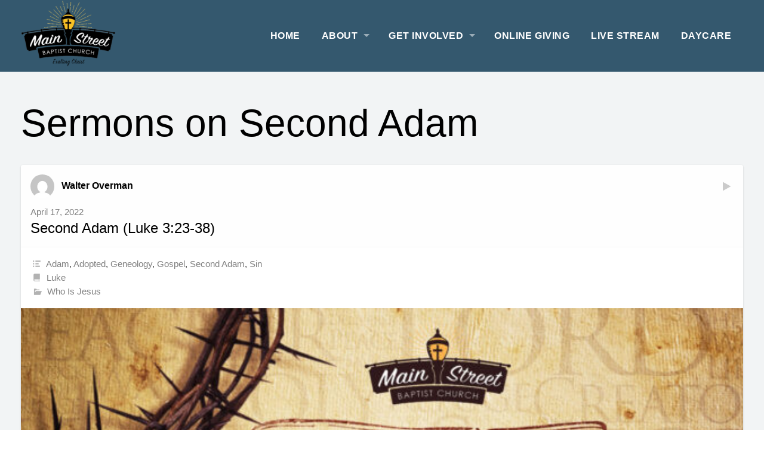

--- FILE ---
content_type: text/html; charset=UTF-8
request_url: https://msbc.cc/sermon-topic/second-adam/
body_size: 8939
content:
<!DOCTYPE html>
<html xmlns="http://www.w3.org/1999/xhtml" lang="en">
<head>
<meta http-equiv="Content-Type" content="text/html; charset=UTF-8" />
<meta name="viewport" content="width=device-width,initial-scale=1,user-scalable=no">
<title>Second Adam &#8211; Main Street Baptist Church</title>
<meta name='robots' content='max-image-preview:large' />

            <script data-no-defer="1" data-ezscrex="false" data-cfasync="false" data-pagespeed-no-defer data-cookieconsent="ignore">
                var ctPublicFunctions = {"_ajax_nonce":"81026a266e","_rest_nonce":"833ee18816","_ajax_url":"\/wp-admin\/admin-ajax.php","_rest_url":"https:\/\/msbc.cc\/wp-json\/","data__cookies_type":"native","data__ajax_type":"rest","text__wait_for_decoding":"Decoding the contact data, let us a few seconds to finish. Anti-Spam by CleanTalk","cookiePrefix":"","wprocket_detected":false}
            </script>
        
            <script data-no-defer="1" data-ezscrex="false" data-cfasync="false" data-pagespeed-no-defer data-cookieconsent="ignore">
                var ctPublic = {"_ajax_nonce":"81026a266e","settings__forms__check_internal":"0","settings__forms__check_external":"0","settings__forms__search_test":1,"blog_home":"https:\/\/msbc.cc\/","pixel__setting":"0","pixel__enabled":false,"pixel__url":null,"data__email_check_before_post":1,"data__cookies_type":"native","data__key_is_ok":true,"data__visible_fields_required":true,"data__to_local_storage":[],"wl_brandname":"Anti-Spam by CleanTalk","wl_brandname_short":"CleanTalk","ct_checkjs_key":2008562518}
            </script>
        <link rel='dns-prefetch' href='//fonts.googleapis.com' />
<link rel="alternate" type="application/rss+xml" title="Main Street Baptist Church &raquo; Feed" href="https://msbc.cc/feed/" />
<link rel="alternate" type="application/rss+xml" title="Main Street Baptist Church &raquo; Comments Feed" href="https://msbc.cc/comments/feed/" />
<script type='text/javascript' id='glyphs-font-loader-js-extra'>
/* <![CDATA[ */
var GlyphsFontKit = "iwi8snv";
/* ]]> */
</script>
<script type='text/javascript' src='https://msbc.cc/wp-content/themes/upthemes-onechurch/includes/glyphs/js/glyphs-font-loader.js?ver=312b2a9403bc50e9202aa24e5d3de228' id='glyphs-font-loader-js'></script>
<link rel="alternate" type="application/rss+xml" title="Main Street Baptist Church &raquo; Second Adam Sermon Topic Feed" href="https://msbc.cc/sermon-topic/second-adam/feed/" />
<script type="text/javascript">
window._wpemojiSettings = {"baseUrl":"https:\/\/s.w.org\/images\/core\/emoji\/14.0.0\/72x72\/","ext":".png","svgUrl":"https:\/\/s.w.org\/images\/core\/emoji\/14.0.0\/svg\/","svgExt":".svg","source":{"concatemoji":"https:\/\/msbc.cc\/wp-includes\/js\/wp-emoji-release.min.js?ver=312b2a9403bc50e9202aa24e5d3de228"}};
/*! This file is auto-generated */
!function(i,n){var o,s,e;function c(e){try{var t={supportTests:e,timestamp:(new Date).valueOf()};sessionStorage.setItem(o,JSON.stringify(t))}catch(e){}}function p(e,t,n){e.clearRect(0,0,e.canvas.width,e.canvas.height),e.fillText(t,0,0);var t=new Uint32Array(e.getImageData(0,0,e.canvas.width,e.canvas.height).data),r=(e.clearRect(0,0,e.canvas.width,e.canvas.height),e.fillText(n,0,0),new Uint32Array(e.getImageData(0,0,e.canvas.width,e.canvas.height).data));return t.every(function(e,t){return e===r[t]})}function u(e,t,n){switch(t){case"flag":return n(e,"\ud83c\udff3\ufe0f\u200d\u26a7\ufe0f","\ud83c\udff3\ufe0f\u200b\u26a7\ufe0f")?!1:!n(e,"\ud83c\uddfa\ud83c\uddf3","\ud83c\uddfa\u200b\ud83c\uddf3")&&!n(e,"\ud83c\udff4\udb40\udc67\udb40\udc62\udb40\udc65\udb40\udc6e\udb40\udc67\udb40\udc7f","\ud83c\udff4\u200b\udb40\udc67\u200b\udb40\udc62\u200b\udb40\udc65\u200b\udb40\udc6e\u200b\udb40\udc67\u200b\udb40\udc7f");case"emoji":return!n(e,"\ud83e\udef1\ud83c\udffb\u200d\ud83e\udef2\ud83c\udfff","\ud83e\udef1\ud83c\udffb\u200b\ud83e\udef2\ud83c\udfff")}return!1}function f(e,t,n){var r="undefined"!=typeof WorkerGlobalScope&&self instanceof WorkerGlobalScope?new OffscreenCanvas(300,150):i.createElement("canvas"),a=r.getContext("2d",{willReadFrequently:!0}),o=(a.textBaseline="top",a.font="600 32px Arial",{});return e.forEach(function(e){o[e]=t(a,e,n)}),o}function t(e){var t=i.createElement("script");t.src=e,t.defer=!0,i.head.appendChild(t)}"undefined"!=typeof Promise&&(o="wpEmojiSettingsSupports",s=["flag","emoji"],n.supports={everything:!0,everythingExceptFlag:!0},e=new Promise(function(e){i.addEventListener("DOMContentLoaded",e,{once:!0})}),new Promise(function(t){var n=function(){try{var e=JSON.parse(sessionStorage.getItem(o));if("object"==typeof e&&"number"==typeof e.timestamp&&(new Date).valueOf()<e.timestamp+604800&&"object"==typeof e.supportTests)return e.supportTests}catch(e){}return null}();if(!n){if("undefined"!=typeof Worker&&"undefined"!=typeof OffscreenCanvas&&"undefined"!=typeof URL&&URL.createObjectURL&&"undefined"!=typeof Blob)try{var e="postMessage("+f.toString()+"("+[JSON.stringify(s),u.toString(),p.toString()].join(",")+"));",r=new Blob([e],{type:"text/javascript"}),a=new Worker(URL.createObjectURL(r),{name:"wpTestEmojiSupports"});return void(a.onmessage=function(e){c(n=e.data),a.terminate(),t(n)})}catch(e){}c(n=f(s,u,p))}t(n)}).then(function(e){for(var t in e)n.supports[t]=e[t],n.supports.everything=n.supports.everything&&n.supports[t],"flag"!==t&&(n.supports.everythingExceptFlag=n.supports.everythingExceptFlag&&n.supports[t]);n.supports.everythingExceptFlag=n.supports.everythingExceptFlag&&!n.supports.flag,n.DOMReady=!1,n.readyCallback=function(){n.DOMReady=!0}}).then(function(){return e}).then(function(){var e;n.supports.everything||(n.readyCallback(),(e=n.source||{}).concatemoji?t(e.concatemoji):e.wpemoji&&e.twemoji&&(t(e.twemoji),t(e.wpemoji)))}))}((window,document),window._wpemojiSettings);
</script>
<style type="text/css">
img.wp-smiley,
img.emoji {
	display: inline !important;
	border: none !important;
	box-shadow: none !important;
	height: 1em !important;
	width: 1em !important;
	margin: 0 0.07em !important;
	vertical-align: -0.1em !important;
	background: none !important;
	padding: 0 !important;
}
</style>
	<link rel='stylesheet' id='wp-block-library-css' href='https://msbc.cc/wp-includes/css/dist/block-library/style.min.css?ver=312b2a9403bc50e9202aa24e5d3de228' type='text/css' media='all' />
<link rel='stylesheet' id='font-awesome-css' href='https://msbc.cc/wp-content/plugins/contact-widgets/assets/css/font-awesome.min.css?ver=4.7.0' type='text/css' media='all' />
<style id='classic-theme-styles-inline-css' type='text/css'>
/*! This file is auto-generated */
.wp-block-button__link{color:#fff;background-color:#32373c;border-radius:9999px;box-shadow:none;text-decoration:none;padding:calc(.667em + 2px) calc(1.333em + 2px);font-size:1.125em}.wp-block-file__button{background:#32373c;color:#fff;text-decoration:none}
</style>
<style id='global-styles-inline-css' type='text/css'>
body{--wp--preset--color--black: #000000;--wp--preset--color--cyan-bluish-gray: #abb8c3;--wp--preset--color--white: #ffffff;--wp--preset--color--pale-pink: #f78da7;--wp--preset--color--vivid-red: #cf2e2e;--wp--preset--color--luminous-vivid-orange: #ff6900;--wp--preset--color--luminous-vivid-amber: #fcb900;--wp--preset--color--light-green-cyan: #7bdcb5;--wp--preset--color--vivid-green-cyan: #00d084;--wp--preset--color--pale-cyan-blue: #8ed1fc;--wp--preset--color--vivid-cyan-blue: #0693e3;--wp--preset--color--vivid-purple: #9b51e0;--wp--preset--gradient--vivid-cyan-blue-to-vivid-purple: linear-gradient(135deg,rgba(6,147,227,1) 0%,rgb(155,81,224) 100%);--wp--preset--gradient--light-green-cyan-to-vivid-green-cyan: linear-gradient(135deg,rgb(122,220,180) 0%,rgb(0,208,130) 100%);--wp--preset--gradient--luminous-vivid-amber-to-luminous-vivid-orange: linear-gradient(135deg,rgba(252,185,0,1) 0%,rgba(255,105,0,1) 100%);--wp--preset--gradient--luminous-vivid-orange-to-vivid-red: linear-gradient(135deg,rgba(255,105,0,1) 0%,rgb(207,46,46) 100%);--wp--preset--gradient--very-light-gray-to-cyan-bluish-gray: linear-gradient(135deg,rgb(238,238,238) 0%,rgb(169,184,195) 100%);--wp--preset--gradient--cool-to-warm-spectrum: linear-gradient(135deg,rgb(74,234,220) 0%,rgb(151,120,209) 20%,rgb(207,42,186) 40%,rgb(238,44,130) 60%,rgb(251,105,98) 80%,rgb(254,248,76) 100%);--wp--preset--gradient--blush-light-purple: linear-gradient(135deg,rgb(255,206,236) 0%,rgb(152,150,240) 100%);--wp--preset--gradient--blush-bordeaux: linear-gradient(135deg,rgb(254,205,165) 0%,rgb(254,45,45) 50%,rgb(107,0,62) 100%);--wp--preset--gradient--luminous-dusk: linear-gradient(135deg,rgb(255,203,112) 0%,rgb(199,81,192) 50%,rgb(65,88,208) 100%);--wp--preset--gradient--pale-ocean: linear-gradient(135deg,rgb(255,245,203) 0%,rgb(182,227,212) 50%,rgb(51,167,181) 100%);--wp--preset--gradient--electric-grass: linear-gradient(135deg,rgb(202,248,128) 0%,rgb(113,206,126) 100%);--wp--preset--gradient--midnight: linear-gradient(135deg,rgb(2,3,129) 0%,rgb(40,116,252) 100%);--wp--preset--font-size--small: 13px;--wp--preset--font-size--medium: 20px;--wp--preset--font-size--large: 36px;--wp--preset--font-size--x-large: 42px;--wp--preset--spacing--20: 0.44rem;--wp--preset--spacing--30: 0.67rem;--wp--preset--spacing--40: 1rem;--wp--preset--spacing--50: 1.5rem;--wp--preset--spacing--60: 2.25rem;--wp--preset--spacing--70: 3.38rem;--wp--preset--spacing--80: 5.06rem;--wp--preset--shadow--natural: 6px 6px 9px rgba(0, 0, 0, 0.2);--wp--preset--shadow--deep: 12px 12px 50px rgba(0, 0, 0, 0.4);--wp--preset--shadow--sharp: 6px 6px 0px rgba(0, 0, 0, 0.2);--wp--preset--shadow--outlined: 6px 6px 0px -3px rgba(255, 255, 255, 1), 6px 6px rgba(0, 0, 0, 1);--wp--preset--shadow--crisp: 6px 6px 0px rgba(0, 0, 0, 1);}:where(.is-layout-flex){gap: 0.5em;}:where(.is-layout-grid){gap: 0.5em;}body .is-layout-flow > .alignleft{float: left;margin-inline-start: 0;margin-inline-end: 2em;}body .is-layout-flow > .alignright{float: right;margin-inline-start: 2em;margin-inline-end: 0;}body .is-layout-flow > .aligncenter{margin-left: auto !important;margin-right: auto !important;}body .is-layout-constrained > .alignleft{float: left;margin-inline-start: 0;margin-inline-end: 2em;}body .is-layout-constrained > .alignright{float: right;margin-inline-start: 2em;margin-inline-end: 0;}body .is-layout-constrained > .aligncenter{margin-left: auto !important;margin-right: auto !important;}body .is-layout-constrained > :where(:not(.alignleft):not(.alignright):not(.alignfull)){max-width: var(--wp--style--global--content-size);margin-left: auto !important;margin-right: auto !important;}body .is-layout-constrained > .alignwide{max-width: var(--wp--style--global--wide-size);}body .is-layout-flex{display: flex;}body .is-layout-flex{flex-wrap: wrap;align-items: center;}body .is-layout-flex > *{margin: 0;}body .is-layout-grid{display: grid;}body .is-layout-grid > *{margin: 0;}:where(.wp-block-columns.is-layout-flex){gap: 2em;}:where(.wp-block-columns.is-layout-grid){gap: 2em;}:where(.wp-block-post-template.is-layout-flex){gap: 1.25em;}:where(.wp-block-post-template.is-layout-grid){gap: 1.25em;}.has-black-color{color: var(--wp--preset--color--black) !important;}.has-cyan-bluish-gray-color{color: var(--wp--preset--color--cyan-bluish-gray) !important;}.has-white-color{color: var(--wp--preset--color--white) !important;}.has-pale-pink-color{color: var(--wp--preset--color--pale-pink) !important;}.has-vivid-red-color{color: var(--wp--preset--color--vivid-red) !important;}.has-luminous-vivid-orange-color{color: var(--wp--preset--color--luminous-vivid-orange) !important;}.has-luminous-vivid-amber-color{color: var(--wp--preset--color--luminous-vivid-amber) !important;}.has-light-green-cyan-color{color: var(--wp--preset--color--light-green-cyan) !important;}.has-vivid-green-cyan-color{color: var(--wp--preset--color--vivid-green-cyan) !important;}.has-pale-cyan-blue-color{color: var(--wp--preset--color--pale-cyan-blue) !important;}.has-vivid-cyan-blue-color{color: var(--wp--preset--color--vivid-cyan-blue) !important;}.has-vivid-purple-color{color: var(--wp--preset--color--vivid-purple) !important;}.has-black-background-color{background-color: var(--wp--preset--color--black) !important;}.has-cyan-bluish-gray-background-color{background-color: var(--wp--preset--color--cyan-bluish-gray) !important;}.has-white-background-color{background-color: var(--wp--preset--color--white) !important;}.has-pale-pink-background-color{background-color: var(--wp--preset--color--pale-pink) !important;}.has-vivid-red-background-color{background-color: var(--wp--preset--color--vivid-red) !important;}.has-luminous-vivid-orange-background-color{background-color: var(--wp--preset--color--luminous-vivid-orange) !important;}.has-luminous-vivid-amber-background-color{background-color: var(--wp--preset--color--luminous-vivid-amber) !important;}.has-light-green-cyan-background-color{background-color: var(--wp--preset--color--light-green-cyan) !important;}.has-vivid-green-cyan-background-color{background-color: var(--wp--preset--color--vivid-green-cyan) !important;}.has-pale-cyan-blue-background-color{background-color: var(--wp--preset--color--pale-cyan-blue) !important;}.has-vivid-cyan-blue-background-color{background-color: var(--wp--preset--color--vivid-cyan-blue) !important;}.has-vivid-purple-background-color{background-color: var(--wp--preset--color--vivid-purple) !important;}.has-black-border-color{border-color: var(--wp--preset--color--black) !important;}.has-cyan-bluish-gray-border-color{border-color: var(--wp--preset--color--cyan-bluish-gray) !important;}.has-white-border-color{border-color: var(--wp--preset--color--white) !important;}.has-pale-pink-border-color{border-color: var(--wp--preset--color--pale-pink) !important;}.has-vivid-red-border-color{border-color: var(--wp--preset--color--vivid-red) !important;}.has-luminous-vivid-orange-border-color{border-color: var(--wp--preset--color--luminous-vivid-orange) !important;}.has-luminous-vivid-amber-border-color{border-color: var(--wp--preset--color--luminous-vivid-amber) !important;}.has-light-green-cyan-border-color{border-color: var(--wp--preset--color--light-green-cyan) !important;}.has-vivid-green-cyan-border-color{border-color: var(--wp--preset--color--vivid-green-cyan) !important;}.has-pale-cyan-blue-border-color{border-color: var(--wp--preset--color--pale-cyan-blue) !important;}.has-vivid-cyan-blue-border-color{border-color: var(--wp--preset--color--vivid-cyan-blue) !important;}.has-vivid-purple-border-color{border-color: var(--wp--preset--color--vivid-purple) !important;}.has-vivid-cyan-blue-to-vivid-purple-gradient-background{background: var(--wp--preset--gradient--vivid-cyan-blue-to-vivid-purple) !important;}.has-light-green-cyan-to-vivid-green-cyan-gradient-background{background: var(--wp--preset--gradient--light-green-cyan-to-vivid-green-cyan) !important;}.has-luminous-vivid-amber-to-luminous-vivid-orange-gradient-background{background: var(--wp--preset--gradient--luminous-vivid-amber-to-luminous-vivid-orange) !important;}.has-luminous-vivid-orange-to-vivid-red-gradient-background{background: var(--wp--preset--gradient--luminous-vivid-orange-to-vivid-red) !important;}.has-very-light-gray-to-cyan-bluish-gray-gradient-background{background: var(--wp--preset--gradient--very-light-gray-to-cyan-bluish-gray) !important;}.has-cool-to-warm-spectrum-gradient-background{background: var(--wp--preset--gradient--cool-to-warm-spectrum) !important;}.has-blush-light-purple-gradient-background{background: var(--wp--preset--gradient--blush-light-purple) !important;}.has-blush-bordeaux-gradient-background{background: var(--wp--preset--gradient--blush-bordeaux) !important;}.has-luminous-dusk-gradient-background{background: var(--wp--preset--gradient--luminous-dusk) !important;}.has-pale-ocean-gradient-background{background: var(--wp--preset--gradient--pale-ocean) !important;}.has-electric-grass-gradient-background{background: var(--wp--preset--gradient--electric-grass) !important;}.has-midnight-gradient-background{background: var(--wp--preset--gradient--midnight) !important;}.has-small-font-size{font-size: var(--wp--preset--font-size--small) !important;}.has-medium-font-size{font-size: var(--wp--preset--font-size--medium) !important;}.has-large-font-size{font-size: var(--wp--preset--font-size--large) !important;}.has-x-large-font-size{font-size: var(--wp--preset--font-size--x-large) !important;}
.wp-block-navigation a:where(:not(.wp-element-button)){color: inherit;}
:where(.wp-block-post-template.is-layout-flex){gap: 1.25em;}:where(.wp-block-post-template.is-layout-grid){gap: 1.25em;}
:where(.wp-block-columns.is-layout-flex){gap: 2em;}:where(.wp-block-columns.is-layout-grid){gap: 2em;}
.wp-block-pullquote{font-size: 1.5em;line-height: 1.6;}
</style>
<link rel='stylesheet' id='ct_public_css-css' href='https://msbc.cc/wp-content/plugins/cleantalk-spam-protect/css/cleantalk-public.min.css?ver=6.20' type='text/css' media='all' />
<link rel='stylesheet' id='everlightbox-css' href='https://msbc.cc/wp-content/plugins/everlightbox/public/css/everlightbox.css?ver=1.2.0' type='text/css' media='all' />
<link rel='stylesheet' id='widgets-on-pages-css' href='https://msbc.cc/wp-content/plugins/widgets-on-pages/public/css/widgets-on-pages-public.css?ver=1.4.0' type='text/css' media='all' />
<link rel='stylesheet' id='onect-fonts-css' href='//fonts.googleapis.com/css?family=Asap%3A400%2C700%7COswald%3A300%2C400%2C700&#038;subset=latin%2Clatin-ext&#038;ver=6.3.7' type='text/css' media='all' />
<link rel='stylesheet' id='genericons-css' href='https://msbc.cc/wp-content/themes/upthemes-onechurch/assets/css/genericons.css?ver=312b2a9403bc50e9202aa24e5d3de228' type='text/css' media='all' />
<link rel='stylesheet' id='onect-flexslider-css' href='https://msbc.cc/wp-content/themes/upthemes-onechurch/assets/css/flexslider-fonts.css?ver=312b2a9403bc50e9202aa24e5d3de228' type='text/css' media='all' />
<link rel='stylesheet' id='onect-theme-css' href='https://msbc.cc/wp-content/themes/upthemes-onechurch/style-theme.css?ver=312b2a9403bc50e9202aa24e5d3de228' type='text/css' media='all' />
<link rel='stylesheet' id='onect-style-css' href='https://msbc.cc/wp-content/themes/upthemes-onechurch/style.css?ver=312b2a9403bc50e9202aa24e5d3de228' type='text/css' media='all' />
<script type='text/javascript' src='https://msbc.cc/wp-includes/js/jquery/jquery.min.js?ver=3.7.0' id='jquery-core-js'></script>
<script type='text/javascript' src='https://msbc.cc/wp-includes/js/jquery/jquery-migrate.min.js?ver=3.4.1' id='jquery-migrate-js'></script>
<script type='text/javascript' id='ctfw-ie-unsupported-js-extra'>
/* <![CDATA[ */
var ctfw_ie_unsupported = {"default_version":"7","min_version":"5","max_version":"9","version":"7","message":"You are using an outdated version of Internet Explorer. Please upgrade your browser to use this site.","redirect_url":"http:\/\/browsehappy.com\/"};
/* ]]> */
</script>
<script type='text/javascript' src='https://msbc.cc/wp-content/themes/upthemes-onechurch/framework/js/ie-unsupported.js?ver=1.0.3' id='ctfw-ie-unsupported-js'></script>
<script type='text/javascript' data-pagespeed-no-defer src='https://msbc.cc/wp-content/plugins/cleantalk-spam-protect/js/apbct-public-bundle.min.js?ver=6.20' id='ct_public_functions-js'></script>
<script type='text/javascript' src='https://msbc.cc/wp-content/themes/upthemes-onechurch/framework/js/jquery.fitvids.js?ver=1.0.3' id='fitvids-js'></script>
<script type='text/javascript' src='https://msbc.cc/wp-content/themes/upthemes-onechurch/framework/js/responsive-embeds.js?ver=1.0.3' id='ctfw-responsive-embeds-js'></script>
<script type='text/javascript' src='https://msbc.cc/wp-content/themes/upthemes-onechurch/assets/js/jquery.flexslider.js?ver=312b2a9403bc50e9202aa24e5d3de228' id='onect-flexslider-js'></script>
<link rel="https://api.w.org/" href="https://msbc.cc/wp-json/" /><link rel="alternate" type="application/json" href="https://msbc.cc/wp-json/wp/v2/ctc_sermon_topic/207" /><link rel="EditURI" type="application/rsd+xml" title="RSD" href="https://msbc.cc/xmlrpc.php?rsd" />
		<style>
			@font-face {
				font-family: "everlightbox-icons";
				src: url("https://msbc.cc/wp-content/plugins/everlightbox/public/css/fonts/everlightbox-icons.eot");
				src: url("https://msbc.cc/wp-content/plugins/everlightbox/public/css/fonts/everlightbox-icons.eot?#iefix") format("embedded-opentype"),
				url("https://msbc.cc/wp-content/plugins/everlightbox/public/css/fonts/everlightbox-icons.woff") format("woff"),
				url("https://msbc.cc/wp-content/plugins/everlightbox/public/css/fonts/everlightbox-icons.ttf") format("truetype"),
				url("https://msbc.cc/wp-content/plugins/everlightbox/public/css/fonts/everlightbox-icons.svg#everlightbox-icons") format("svg");
				font-weight: normal;
				font-style: normal;

			}
			#everlightbox-slider .slide img,
			#everlightbox-slider .slide .everlightbox-video-container,
			#everlightbox-slider .slide .everlightbox-inline-container {
				max-width: calc(90% - 15px);
				max-height: calc(90% - 15px);
			}

			
			#everlightbox-slider .everlightbox-comments, 
			#everlightbox-slider .slide .everlightbox-button {
				font-size: 15px;
			}


						#everlightbox-slider .slide img {
				border-radius:4px;
			}
					</style>
		<script>
			var __everlightbox_conf = {
				facebookIcon: false,
				twitterIcon: false,
				pinterestIcon: false,
				houzzIcon: false,
				googleplusIcon: false,
				tumblrIcon: false,
				facebookLike: false,
				downloadIcon: false,
				fullscreenIcon: false,
				keyboard: !false,
				loopAtEnd: false,
				closeBg: false,
				anchorButtonsToEdges: false,
				facebookComments: true,
				facebookCommentCount: false			};
		</script>
		
		<!-- GA Google Analytics @ https://m0n.co/ga -->
		<script>
			(function(i,s,o,g,r,a,m){i['GoogleAnalyticsObject']=r;i[r]=i[r]||function(){
			(i[r].q=i[r].q||[]).push(arguments)},i[r].l=1*new Date();a=s.createElement(o),
			m=s.getElementsByTagName(o)[0];a.async=1;a.src=g;m.parentNode.insertBefore(a,m)
			})(window,document,'script','https://www.google-analytics.com/analytics.js','ga');
			ga('create', 'UA-85040469-1', 'auto');
			ga('set', 'forceSSL', true);
			ga('send', 'pageview');
		</script>

	<link rel="icon" href="https://msbc.cc/wp-content/uploads/2019/01/cropped-msbc-thumbnail-1-100x100.png" sizes="32x32" />
<link rel="icon" href="https://msbc.cc/wp-content/uploads/2019/01/cropped-msbc-thumbnail-1-300x300.png" sizes="192x192" />
<link rel="apple-touch-icon" href="https://msbc.cc/wp-content/uploads/2019/01/cropped-msbc-thumbnail-1-300x300.png" />
<meta name="msapplication-TileImage" content="https://msbc.cc/wp-content/uploads/2019/01/cropped-msbc-thumbnail-1-300x300.png" />
		<style type="text/css" id="wp-custom-css">
			@media only screen and (min-width: 59.375em) {
    .top-bar .name h1 a img {
	    max-height: 130px;
    }
}
		</style>
		</head>
<body data-rsssl=1 class="archive tax-ctc_sermon_topic term-second-adam term-207 onect-no-sidebar layout_default">

<div id="wrapper">

	
	<header id="masthead">

		
		<div class="top-bar-container contain-to-grid "> 
				

				<nav class="top-bar">

					
					<ul class="title-area">
						<li class="name">
							<h1 id="title">
								<a class="title" href="https://msbc.cc/">
																	<img src="https://msbc.cc/wp-content/uploads/2019/01/msbc-logo-larger.png" alt="" class="" />
																	<span class="hide-on-mobile" style="display:none;">Main Street Baptist Church</span>
								</a>
							</h1>
						</li>
						<li class="toggle-topbar menu-icon"><a href="#"><span>Menu</span></a></li>
					</ul>

					
					<div class="top-bar-section onect-nav-menu section">
																		
												<ul id="menu-main-menu" class="top-bar-menu right"><li class="divider"></li><li id="menu-item-2321" class="menu-item menu-item-type-custom menu-item-object-custom menu-item-home menu-item-2321"><a href="https://msbc.cc">Home</a></li>
<li class="divider"></li><li id="menu-item-1748" class="menu-item menu-item-type-post_type menu-item-object-page menu-item-has-children has-dropdown menu-item-1748"><a href="https://msbc.cc/welcome/">About</a>
<ul class="sub-menu dropdown">
	<li id="menu-item-1325" class="menu-item menu-item-type-post_type menu-item-object-page menu-item-1325"><a href="https://msbc.cc/our-people/">Our Team</a></li>
	<li id="menu-item-1749" class="menu-item menu-item-type-post_type menu-item-object-page menu-item-1749"><a href="https://msbc.cc/welcome/">Our Beliefs</a></li>
	<li id="menu-item-2297" class="menu-item menu-item-type-post_type menu-item-object-page menu-item-2297"><a href="https://msbc.cc/what-to-expect/">What to Expect</a></li>
	<li id="menu-item-1987" class="menu-item menu-item-type-post_type menu-item-object-page menu-item-1987"><a href="https://msbc.cc/our-locations/">Our Location</a></li>
</ul>
</li>
<li class="divider"></li><li id="menu-item-1888" class="menu-item menu-item-type-post_type menu-item-object-page menu-item-has-children has-dropdown menu-item-1888"><a href="https://msbc.cc/get-involved/">Get Involved</a>
<ul class="sub-menu dropdown">
	<li id="menu-item-2673" class="menu-item menu-item-type-post_type menu-item-object-page menu-item-2673"><a href="https://msbc.cc/senior-adults/">Senior Adults</a></li>
	<li id="menu-item-2672" class="menu-item menu-item-type-post_type menu-item-object-page menu-item-2672"><a href="https://msbc.cc/adults/">Adults</a></li>
	<li id="menu-item-3503" class="menu-item menu-item-type-post_type menu-item-object-page menu-item-3503"><a href="https://msbc.cc/youth/">Youth</a></li>
	<li id="menu-item-2671" class="menu-item menu-item-type-post_type menu-item-object-page menu-item-2671"><a href="https://msbc.cc/children/">Children</a></li>
	<li id="menu-item-2984" class="menu-item menu-item-type-post_type menu-item-object-page menu-item-2984"><a href="https://msbc.cc/women/">Women’s Ministry</a></li>
	<li id="menu-item-3000" class="menu-item menu-item-type-post_type menu-item-object-page menu-item-3000"><a href="https://msbc.cc/mens-ministry/">Men’s Ministry</a></li>
</ul>
</li>
<li class="divider"></li><li id="menu-item-2721" class="menu-item menu-item-type-custom menu-item-object-custom menu-item-2721"><a href="https://pay.xpress-pay.com/org/7F1FE0AFE9FB492">Online Giving</a></li>
<li class="divider"></li><li id="menu-item-3076" class="menu-item menu-item-type-post_type menu-item-object-page menu-item-3076"><a href="https://msbc.cc/live-stream/">Live Stream</a></li>
<li class="divider"></li><li id="menu-item-2323" class="menu-item menu-item-type-post_type menu-item-object-page menu-item-2323"><a href="https://msbc.cc/daycare/">Daycare</a></li>
</ul>											</div>
				</nav>

				
		</div>

		
	</header>

	
	
	
	<div id="container-wrap">
	<div id="container">

<div id="onect-content" class="row">

	<div id="onect-content-inner">

		
		<div class="onect-content-block onect-content-block-close onect-clearfix">

			
	
	<h1 class="onect-main-title">Sermons on Second Adam</h1>

	<div class="onect-entry-content">
			</div>



			


<div class="onect-loop-short grid-loop onect-loop-ctc_sermon">

	
		
	<article id="post-3598" class="onect-entry-short onect-sermon-short post-3598 ctc_sermon type-ctc_sermon status-publish has-post-thumbnail hentry ctc_sermon_topic-adam ctc_sermon_topic-adopted ctc_sermon_topic-geneology ctc_sermon_topic-gospel ctc_sermon_topic-second-adam ctc_sermon_topic-sin ctc_sermon_book-luke ctc_sermon_series-who-is-jesus ctc_sermon_speaker-walter-overman ctfw-has-image" itemscope itemtype="http://schema.org/Event">

		<div class="card">

			<div class="onect-content-meta">

				
<div class="onect-entry-meta  show-author show-date show-media-types show-topic onect-clearfix">

			<span class="onect-entry-byline onect-sermons-entry-speakers">
								<span itemprop="performer" itemscope="" itemtype="http://schema.org/Person">
						<a href="https://msbc.cc/sermon-speaker/walter-overman/" title="Walter Overman">
							<span class="author-avatar"><img alt='' src='https://secure.gravatar.com/avatar/?s=80&#038;d=mm&#038;r=g' srcset='https://secure.gravatar.com/avatar/?s=160&#038;d=mm&#038;r=g 2x' class='avatar avatar-80 photo avatar-default' height='80' width='80' loading='lazy' decoding='async'/></span>
															<span class="author-name" itemprop="name">Walter Overman</span>
													</a>
					</span>
							</span>
	
			<span class="onect-entry-media-type">
							<span class="genericon genericon-video media-type"></span>
					</span>
	
			<div class="onect-entry-date onect-sermons-entry-date meta-detail">
			<time itemprop="startDate" datetime="2022-04-17T17:25:23+00:00">April 17, 2022</time>
		</div>
	
</div>

<header class="onect-entry-header onect-clearfix">

	<div class="onect-entry-title-meta">

									<h2 class="onect-entry-title" itemprop="name">
							<a href="https://msbc.cc/sermons/second-adam-luke-323-38/" title="Second Adam (Luke 3:23-38)" itemprop="url">Second Adam (Luke 3:23-38)</a>							</h2>
					
				<div class="schema-meta" itemprop="location" itemscope itemtype="http://schema.org/Place">
			<span itemprop="name">Main Street Baptist Church</span>
			<span itemprop="address">https://msbc.cc</span>
		</div>

					<div class="schema-meta" itemprop="workPerformed" itemscope="" itemtype="http://schema.org/CreativeWork">
												<span itemscope itemtype="http://schema.org/VideoObject">
					<meta itemprop="name" content="Second Adam (Luke 3:23-38)" />
					<meta itemprop="description" content="" />
					<meta itemprop="thumbnailUrl" content="https://msbc.cc/wp-content/uploads/2022/02/Who-is-Jesus-Luke-copy-400x400.jpg" />
					<meta itemprop="uploadDate" content="2022-04-17T17:25:23+00:00" />
					<meta itemprop="contentUrl" content="https://vimeo.com/700237895" />
				</span>
											</div>
		
	</div> <!-- /onect-entry-title-meta -->

</header>

				
			</div> <!-- /onect-content-meta -->

			
<footer class="onect-entry-footer clearfix">

				<div class="onect-entry-taxonomy">

									<div class="onect-sermons-entry-topics meta-detail li">
						<span class="genericon genericon-hierarchy"></span>
						<span itemprop="disambiguatingDescription"><a href="https://msbc.cc/sermon-topic/adam/" rel="tag">Adam</a>, <a href="https://msbc.cc/sermon-topic/adopted/" rel="tag">Adopted</a>, <a href="https://msbc.cc/sermon-topic/geneology/" rel="tag">Geneology</a>, <a href="https://msbc.cc/sermon-topic/gospel/" rel="tag">Gospel</a>, <a href="https://msbc.cc/sermon-topic/second-adam/" rel="tag">Second Adam</a>, <a href="https://msbc.cc/sermon-topic/sin/" rel="tag">Sin</a></span>
					</div>
				
									<div class="onect-sermons-entry-books meta-detail li">
						<span class="genericon genericon-book"></span>
						<span itemprop="disambiguatingDescription"><a href="https://msbc.cc/sermon-book/luke/" rel="tag">Luke</a></span>
					</div>
				
									<div class="onect-sermons-entry-series meta-detail li">
						<span class="genericon genericon-category"></span>
						<span itemprop="disambiguatingDescription"><a href="https://msbc.cc/sermon-series/who-is-jesus/" rel="tag">Who Is Jesus</a></span>
					</div>
				
			</div>
		
	
			<div class="onect-entry-image">
			<a href="https://msbc.cc/sermons/second-adam-luke-323-38/" title="Second Adam (Luke 3:23-38)"><img width="640" height="360" src="https://msbc.cc/wp-content/uploads/2022/02/Who-is-Jesus-Luke-copy-640x360.jpg" class="onect-image wp-post-image" alt="" decoding="async" itemprop="image" fetchpriority="high" srcset="https://msbc.cc/wp-content/uploads/2022/02/Who-is-Jesus-Luke-copy-640x360.jpg 640w, https://msbc.cc/wp-content/uploads/2022/02/Who-is-Jesus-Luke-copy-300x169.jpg 300w, https://msbc.cc/wp-content/uploads/2022/02/Who-is-Jesus-Luke-copy-1024x576.jpg 1024w, https://msbc.cc/wp-content/uploads/2022/02/Who-is-Jesus-Luke-copy-768x432.jpg 768w, https://msbc.cc/wp-content/uploads/2022/02/Who-is-Jesus-Luke-copy-1536x864.jpg 1536w, https://msbc.cc/wp-content/uploads/2022/02/Who-is-Jesus-Luke-copy-1210x680.jpg 1210w, https://msbc.cc/wp-content/uploads/2022/02/Who-is-Jesus-Luke-copy-960x540.jpg 960w, https://msbc.cc/wp-content/uploads/2022/02/Who-is-Jesus-Luke-copy-320x180.jpg 320w, https://msbc.cc/wp-content/uploads/2022/02/Who-is-Jesus-Luke-copy-220x124.jpg 220w, https://msbc.cc/wp-content/uploads/2022/02/Who-is-Jesus-Luke-copy.jpg 1920w" sizes="(max-width: 640px) 100vw, 640px" /></a>		</div>
	
</footer>

		</div>

	</article>


	
</div>



		</div>

		
		
		
	


		
	</div>

</div>



	</div><!-- /#container -->
	</div><!-- /#container-wrap -->
	<div id="footer">
		<div class="row">

			<div class="small-12 large-6 columns">
			

    
	<aside id="text-2" class="onect-widget onect-sidebar-widget widget_text"><h3 class="onect-widget-title">Main Street Baptist Church</h3>			<div class="textwidget"><p>Our goal at Main Street is to exalt Jesus Christ in all we do. This includes, but is not limited to, exalting Christ during our times of corporate worship, fellowship, small group Bible studies, and by serving others in the name of Christ. Our desire is to see people come to saving faith in Christ and that followers of Christ grow in their walk with Him.

 </p>

<address><strong>126 North Main St<br>
Kernersville, NC 27284</strong></address>
</p>  (336)993-4534</div>
		</aside><aside id="text-3" class="onect-widget onect-sidebar-widget widget_text">			<div class="textwidget">
</div>
		</aside>
    
			</div>

			<div class="small-12 large-3 columns">
			

    
	<aside id="text-4" class="onect-widget onect-sidebar-widget widget_text"><h3 class="onect-widget-title">Worship Schedule</h3>			<div class="textwidget"><p><strong>Sunday School</strong><br>
Sundays @ 9:30 AM<br>
<em>Daycare Building & Main Building</em></p> 

<p><strong>Worship Service</strong><br>
Sundays @ 10:30 AM<br>
<em>Main Building</em></p>

<p><strong>Adult & Children's Bible Study</strong><br>
Wednesdays @ 7:00 PM<br>
<em>Daycare Building</em></p></div>
		</aside>
    
			</div>

			<div class="small-12 large-3 columns">
			

    
	<aside id="nav_menu-1" class="onect-widget onect-sidebar-widget widget_nav_menu"><h3 class="onect-widget-title">Quick Links</h3><div class="menu-footer-social-menu-container"><ul id="menu-footer-social-menu" class="menu"><li id="menu-item-1678" class="menu-item menu-item-type-custom menu-item-object-custom menu-item-1678"><a target="_blank" rel="noopener" href="https://www.facebook.com/msbckernersville/">Facebook</a></li>
</ul></div></aside><aside id="ctfw-giving-4" class="onect-widget onect-sidebar-widget widget_ctfw-giving"><h3 class="onect-widget-title">Giving</h3>
<div class="onect-giving-widget">

			<div class="onect-giving-widget-text">
			<p>You may give online by clicking below.</p>
		</div>
	
			<div class="onect-giving-widget-button">
			<a href="https://pay.xpress-pay.com/org/7F1FE0AFE9FB492" target="_blank">Give Now</a>
		</div>
	
</div>

</aside>
    
			</div>

		</div><!-- /.row-->

	</div><!-- /#footer-->

	<div id="footer-meta">
		<div class="row">
			<div class="large-12 columns">
								<div id="menu-social" class="social"><ul id="menu-social-items" class="menu-items"><li class="menu-item menu-item-type-custom menu-item-object-custom menu-item-1678"><a target="_blank" rel="noopener" href="https://www.facebook.com/msbckernersville/"><span class="screen-reader-text">Facebook</span></a></li>
</ul></div>			</div>
		</div>
	</div><!-- /#footer-meta-->

</div><!-- /#wrapper -->

<script>				
                    document.addEventListener('DOMContentLoaded', function () {
                        setTimeout(function(){
                            if( document.querySelectorAll('[name^=ct_checkjs]').length > 0 ) {
                                apbct_public_sendREST(
                                    'js_keys__get',
                                    { callback: apbct_js_keys__set_input_value }
                                )
                            }
                        },0)					    
                    })				
                </script> 

		
		<div id="fb-root"></div>
		<script>(function(d, s, id) {
		  var js, fjs = d.getElementsByTagName(s)[0];
		  if (d.getElementById(id)) return;
		  js = d.createElement(s); js.id = id;
		  js.src = "//connect.facebook.net/en_US/sdk.js#xfbml=1&version=v2.7&";
		  fjs.parentNode.insertBefore(js, fjs);
		}(document, 'script', 'facebook-jssdk'));</script>

		


		<script>
		jQuery(function () {
			var $ = jQuery;
			var $linked = jQuery();

			function endsWith(str, suffix) {
				var clean = str.split('?')[0];
				return str.indexOf(suffix, clean.length - suffix.length) !== -1;
			}

			
			if($(".gallery .gallery-item a").parents('*[everlightbox_rel="true"]').length > 0 || $(".tiled-gallery .tiled-gallery-item a").parents('*[everlightbox_rel="true"]').length > 0 ){
				$linked.add($(".gallery .gallery-item a").addClass("everlightbox-trigger").attr('rel',$(".gallery .gallery-item a").parents('*[everlightbox_rel="true"]').attr('rel')));
				$linked.add($(".tiled-gallery .tiled-gallery-item a").addClass("everlightbox-trigger").attr('rel',$(".gallery .gallery-item a").parents('*[everlightbox_rel="true"]').attr('rel')));
			} else {
				$linked.add($(".gallery .gallery-item a").addClass("everlightbox-trigger"));
				$linked.add($(".tiled-gallery .tiled-gallery-item a").addClass("everlightbox-trigger"));
			}

			$('.gallery').each(function (galleryIndex) {
				$('.gallery-item a', this).each(function (i, o) {
					if(! $(o).attr("rel"))
						$(o).attr("rel", "everlightbox-" + galleryIndex);
				});
			});
			$('.tiled-gallery').each(function (galleryIndex) {
				$('.tiled-gallery-item a', this).each(function (i, o) {
					if(! $(o).attr("rel"))
						$(o).attr("rel", "everlightbox-" + galleryIndex);
				});
			});

			$('.gallery figcaption').each(function () {
				var title = $.trim($(this).text());
				$(this).parents(".gallery-item").find("a").attr("title", title);
			});
			$('.tiled-gallery figcaption').each(function () {
				var title = $.trim($(this).text());
				$(this).parents(".tiled-gallery-item").find("a").attr("title", title);
			});
			$('.tiled-gallery .tiled-gallery-caption').each(function () {
				var title = $.trim($(this).text());
				$(this).parents(".tiled-gallery-item").find("a").attr("title", title);
			});

			
						$(".wp-caption-text").each(function () {
				var title = $.trim($(this).text());
				var $parent = $(this).parent();
				$parent.find("a").attr("title", title).addClass("everlightbox-trigger");				
				$linked.add($parent.find("a"));
			});

						
			var $all = $();
			$("a").not($linked).each(function() {
				var href = $(this).attr("href");
				if(href) {
					href = href.toLowerCase();

					if(endsWith(href, ".jpg") || endsWith(href, ".jpeg") ||
					   endsWith(href, ".gif") || endsWith(href, ".png")) {

						if(($(this).parents('*[everlightbox_rel="true"]').length > 0)){
							$(this).attr('rel',$(this).parents('*[everlightbox_rel="true"]').attr('rel'));
						}
						$all = $all.add($(this));
					}
				}
			});

			$all.addClass("everlightbox-trigger");
							
			
			$(".everlightbox-trigger").everlightbox({
				rootCssClass: 'dark sticky-buttons sticky-caption  ',
				facebookIcon: false,
				twitterIcon: false,
				pinterestIcon: false,
				houzzIcon: false,
				googleplusIcon: false,
				tumblrIcon: false,
				facebookLike: false,
				downloadIcon: false,
				fullscreenIcon: false,
				keyboard: !false,
				loopAtEnd: false,
				closeBg: false,
				anchorButtonsToEdges: false,
				facebookComments: true,
				facebookCommentCount: false,
				labels: {
					"comments": "comments"
				},
				nonce: "4361934d6f"
			});
		});
		</script>
		<script type='text/javascript' id='everlightbox-js-extra'>
/* <![CDATA[ */
var everlightbox_ajax_object = {"ajaxurl":"https:\/\/msbc.cc\/wp-admin\/admin-ajax.php"};
/* ]]> */
</script>
<script type='text/javascript' src='https://msbc.cc/wp-content/plugins/everlightbox/public/js/everlightbox.js?ver=1.2.0' id='everlightbox-js'></script>
<script type='text/javascript' src='https://msbc.cc/wp-content/themes/upthemes-onechurch/assets/js/jquery.oembed.js?ver=312b2a9403bc50e9202aa24e5d3de228' id='onect-oembed-js'></script>
<script type='text/javascript' src='https://msbc.cc/wp-content/themes/upthemes-onechurch/assets/js/jquery.sliderVids.js?ver=312b2a9403bc50e9202aa24e5d3de228' id='onect-slidervids-js'></script>
<script type='text/javascript' src='https://msbc.cc/wp-content/themes/upthemes-onechurch/assets/js/init.js?ver=312b2a9403bc50e9202aa24e5d3de228' id='onect-init-js'></script>
<script type='text/javascript' src='https://msbc.cc/wp-content/themes/upthemes-onechurch/assets/js/foundation.js?ver=5.0.0' id='onect-foundation-js'></script>
<script type='text/javascript' src='https://msbc.cc/wp-content/themes/upthemes-onechurch/assets/js/foundation.topbar.js?ver=5.0.0' id='onect-foundation-topbar-js'></script>

<script>
jQuery(document).foundation();
</script>

</body>
</html>